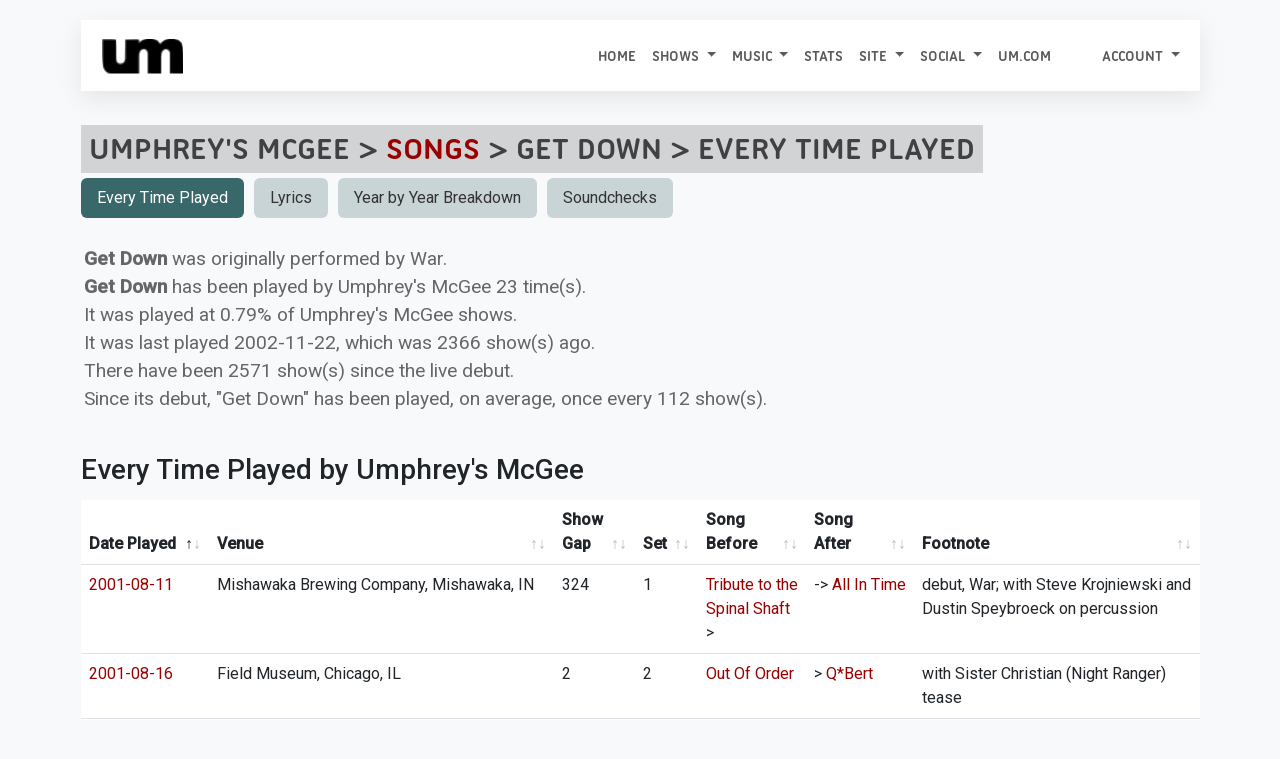

--- FILE ---
content_type: text/html; charset=UTF-8
request_url: https://allthings.umphreys.com/song/get-down
body_size: 6799
content:
<!DOCTYPE html PUBLIC "-//W3C//DTD XHTML 1.0 Transitional//EN" "http://www.w3.org/TR/xhtml1/DTD/xhtml1-transitional.dtd">
<!-- 
█  ▐▌▄▄▄▄  ▄▄▄▄  ▐▌    ▄▄▄ ▗▞▀▚▖▄   ▄  ▄▄▄    ▗▖  ▗▖▗▞▀▘ ▗▄▄▖▗▞▀▚▖▗▞▀▚▖
▀▄▄▞▘█ █ █ █   █ ▐▌   █    ▐▛▀▀▘█   █ ▀▄▄     ▐▛▚▞▜▌▝▚▄▖▐▌   ▐▛▀▀▘▐▛▀▀▘
	 █   █ █▄▄▄▀ ▐▛▀▚▖█    ▝▚▄▄▖ ▀▀▀█ ▄▄▄▀    ▐▌  ▐▌    ▐▌▝▜▌▝▚▄▄▖▝▚▄▄▖
		   █     ▐▌ ▐▌          ▄   █         ▐▌  ▐▌    ▝▚▄▞▘          
		   ▀                     ▀▀▀                                   
--><html xmlns="http://www.w3.org/1999/xhtml" lang="en"> 
<head profile="http://gmpg.org/xfn/11">
	<title>"Get Down" by War</title>
	<meta charset="UTF-8" />
	<meta name="application-name" content="All Things Umphrey's"/>
	<meta name="generator" content="UMbase v1115">
	<meta name=”host” content=”https://allthings.umphreys.com”>
	<meta name="viewport" content="width=device-width, initial-scale=1, shrink-to-fit=no">
 	
<link rel="apple-touch-icon" sizes="57x57" href="https://atu-uploads.umphreys.com/favicons/apple-touch-icon-57x57.png" />
<link rel="apple-touch-icon" sizes="114x114" href="https://atu-uploads.umphreys.com/favicons/apple-touch-icon-114x114.png" />
<link rel="apple-touch-icon" sizes="72x72" href="https://atu-uploads.umphreys.com/favicons/apple-touch-icon-72x72.png" />
<link rel="apple-touch-icon" sizes="144x144" href="https://atu-uploads.umphreys.com/favicons/apple-touch-icon-144x144.png" />
<link rel="apple-touch-icon" sizes="60x60" href="https://atu-uploads.umphreys.com/favicons/apple-touch-icon-60x60.png" />
<link rel="apple-touch-icon" sizes="120x120" href="https://atu-uploads.umphreys.com/favicons/apple-touch-icon-120x120.png" />
<link rel="apple-touch-icon" sizes="76x76" href="https://atu-uploads.umphreys.com/favicons/apple-touch-icon-76x76.png" />
<link rel="apple-touch-icon" sizes="152x152" href="https://atu-uploads.umphreys.com/favicons/apple-touch-icon-152x152.png" />
<link rel="icon" type="image/png" href="https://atu-uploads.umphreys.com/favicons/favicon-16x16.png" sizes="16x16" />
<link rel="icon" type="image/png" href="https://atu-uploads.umphreys.com/favicons/favicon-32x32.png" sizes="32x32" />
<link rel="icon" type="image/png" href="https://atu-uploads.umphreys.com/favicons/favicon-96x96.png" sizes="96x96" />
<link rel="icon" type="image/png" href="https://atu-uploads.umphreys.com/favicons/favicon-160x160.png" sizes="160x160" />
<link rel="shortcut icon" href="https://atu-uploads.umphreys.com/favicons/favicon.ico" />
<meta name="msapplication-TileColor" content="#b91d47" />
<meta name="msapplication-TileImage" content="https://atu-uploads.umphreys.com/favicons/mstile-144x144.png" />
<meta name="msapplication-square70x70logo" content="https://atu-uploads.umphreys.com/favicons/mstile-70x70.png" />
<meta name="msapplication-square150x150logo" content="https://atu-uploads.umphreys.com/favicons/mstile-150x150.png" />
<meta name="msapplication-wide310x150logo" content="https://atu-uploads.umphreys.com/favicons/mstile-310x150.png" />
<meta name="msapplication-square310x310logo" content="https://atu-uploads.umphreys.com/favicons/mstile-310x310.png" />	
	<link rel="alternate" type="application/rss+xml" title="Setlist RSS" href="https://allthings.umphreys.com/setlists/feed">
	<script src="https://code.jquery.com/jquery-3.6.4.min.js"></script>
	<link href="https://cdn.jsdelivr.net/npm/bootstrap@5.3.1/dist/css/bootstrap.min.css" rel="stylesheet" integrity="sha384-4bw+/aepP/YC94hEpVNVgiZdgIC5+VKNBQNGCHeKRQN+PtmoHDEXuppvnDJzQIu9" crossorigin="anonymous">
	<script src="https://cdn.jsdelivr.net/npm/bootstrap@5.3.1/dist/js/bootstrap.bundle.min.js" integrity="sha384-HwwvtgBNo3bZJJLYd8oVXjrBZt8cqVSpeBNS5n7C8IVInixGAoxmnlMuBnhbgrkm" crossorigin="anonymous"></script>
	<style>
		a { text-decoration:none; } 
		a:hover { text-decoration:underline; } 
		nav a, a.dropdown-item, nav a:hover, ul.nav a, .btn, a.btn { text-decoration:none !important; } 
		a:not([class*="btn"]) { text-decoration: none; } /* Bootstrap 5 tweak: do not underline links unless hovered over */
		a:not([class*="btn"]):hover { text-decoration: underline; }
	</style>
	<link rel="stylesheet" href="https://cdn.datatables.net/1.11.3/css/dataTables.bootstrap5.min.css">
	<script src="https://cdn.datatables.net/1.11.3/js/jquery.dataTables.min.js"></script>
	<script src="https://cdn.datatables.net/1.11.3/js/dataTables.bootstrap5.min.js"></script>
	<!-- font awesome -->
	<link rel="stylesheet" href="https://cdnjs.cloudflare.com/ajax/libs/font-awesome/7.0.1/css/all.min.css" integrity="sha512-2SwdPD6INVrV/lHTZbO2nodKhrnDdJK9/kg2XD1r9uGqPo1cUbujc+IYdlYdEErWNu69gVcYgdxlmVmzTWnetw==" crossorigin="anonymous" referrerpolicy="no-referrer" />
	<link rel="stylesheet" href="https://cdn.jsdelivr.net/npm/bootstrap-icons@1.9.0/font/bootstrap-icons.css">
	<!-- chart.js --> 
	<script language="javascript" type="text/javascript" src="https://cdnjs.cloudflare.com/ajax/libs/Chart.js/3.5.1/chart.js"></script>
	<!-- lightview -->
	<link rel="stylesheet" href="//allthings.umphreys.com/scripts/thirdparty/lightview/css/lightview/lightview.css" type="text/css" media="screen" />
	<script type="text/javascript" src="/scripts/thirdparty/lightview/js/lightview/unpacked3.js"></script>
		<!-- google web fonts -->
	<link rel="preconnect" href="https://fonts.googleapis.com"> 
	<link rel="preconnect" href="https://fonts.gstatic.com" crossorigin> 
	<link href="https://fonts.googleapis.com/css2?family=Montserrat:ital,wght@0,300;0,400;1,300&family=Quicksand&family=Roboto&family=Kaushan+Script&family=Permanent+Marker&display=swap" rel="stylesheet">
	<link href="https://fonts.googleapis.com/css2?family=Roboto:wght@500&family=Ubuntu:wght@400&display=swap" rel="stylesheet">
	<link rel="me" href="https://shakedown.social/@umphreys"><link rel="stylesheet" href="/scripts/umbase.css?v=1764600297" type="text/css" />
	<script type="text/javascript" src="//allthings.umphreys.com/scripts/js/scripts.js"></script>
	<style>img[src$=img_centered]{margin:auto;text-align:auto}img[src$=img_left]{float:left}img[src$=img_right]{float:right}.padded-body{margin-left:5%;margin-right:5%;margin-bottom:0}blockquote{border-left:2px solid #333;padding-left:10px;font-style:italics}.navbar,.navbar a,.navbar li{font-family:utitle,'Ubuntu Titling',Ubuntu;text-transform:uppercase!important}.canceled-banner{font-size:400%;opacity:.6;left:5%;position:fixed;top:22%;font-family:'Permanent Marker';z-index:99;color:rgb(170,6,6);transform:rotate(-10deg)}.setlist-canceled .setlist-body,.setlist-canceled .setlist-footer{margin-top:1em}.canceled-banner2{z-index:99;font-size:350%;opacity:.7;width:50%;font-family:'Permanent Marker';color:rgb(170,6,6);transform:rotate(-5deg)}.attendance-highlight{padding:2px;background-color:lightgreen}#main-navbar{box-shadow:rgba(149,157,165,.2) 0 8px 24px}</style>	<script>
	const tooltipTriggerList = document.querySelectorAll('[data-bs-toggle="tooltip"]')
	const tooltipList = [...tooltipTriggerList].map(tooltipTriggerEl => new bootstrap.Tooltip(tooltipTriggerEl))
	</script>
</head>

<body class='1eb84fa98393a0af9a6c0e6566dcb4eb'>
<div class='padded-body'>
<div class="container-fluid">
<nav id="main-navbar" class="primary-navigation navbar navbar-expand-lg navbar navbar-light sticky-top text-dark" style="background-color:#fff;">
<div class="container-fluid">
  <a class="navbar-brand" href="/">
    <img src="https://atu-uploads.umphreys.com/allthingsum/62c5d97030c41-logo-black.png" style="max-width:400px;max-height:45px;" class="d-inline-block" alt="All Things Umphrey's">
      </a>
  <button class="navbar-toggler" type="button" data-bs-toggle="collapse" data-bs-target="#navbarSupportedContent" aria-controls="navbarSupportedContent" aria-expanded="false" aria-label="Toggle navigation">
    <span class="navbar-toggler-icon"></span>
  </button>
  <div class="collapse navbar-collapse" id="navbarSupportedContent">
    <ul class="navbar-nav ms-auto">
      <li class="nav-item">
        <a class="nav-link" href="/">Home</a>
      </li>
				
      <li class="nav-item dropdown">
        <a class="nav-link dropdown-toggle" href="#" id="navbarDropdown" role="button" data-bs-toggle="dropdown" aria-expanded="false">
          Shows        </a>
        <ul class="dropdown-menu" style="background-color:#fff;" aria-labelledby="navbarDropdown">
                                <li><a class="dropdown-item"  href="/setlists/">Setlists</a></li>
                                <li><a class="dropdown-item"  href="/venues/">Venues</a></li>
                                <li><a class="dropdown-item" target='_blank'  href="https://www.umphreys.com/tour/">Upcoming Shows</a></li>
                  </ul>
      </li>
				
      <li class="nav-item dropdown">
        <a class="nav-link dropdown-toggle" href="#" id="navbarDropdown" role="button" data-bs-toggle="dropdown" aria-expanded="false">
          Music        </a>
        <ul class="dropdown-menu" style="background-color:#fff;" aria-labelledby="navbarDropdown">
                                <li><a class="dropdown-item"  href="/song/">Songs</a></li>
                                <li><a class="dropdown-item"  href="/discography">Releases</a></li>
                                <li><a class="dropdown-item"  href="/jimmy-stewarts">Jimmy Stewarts</a></li>
                                <li><a class="dropdown-item"  href="/setlists/debuts/">Debut Chart</a></li>
                                <li><a class="dropdown-item"  href="/charts/guests">Guest Appearances</a></li>
                  </ul>
      </li>
      <li class="nav-item">
        <a class="nav-link"  href="/stats/">Stats</a>
        </li>
				
      <li class="nav-item dropdown">
        <a class="nav-link dropdown-toggle" href="#" id="navbarDropdown" role="button" data-bs-toggle="dropdown" aria-expanded="false">
          Site        </a>
        <ul class="dropdown-menu" style="background-color:#fff;" aria-labelledby="navbarDropdown">
                                <li><a class="dropdown-item"  href="/faq">FAQ</a></li>
                                <li><a class="dropdown-item"  href="/api/docs">API</a></li>
                  </ul>
      </li>
				
      <li class="nav-item dropdown">
        <a class="nav-link dropdown-toggle" href="#" id="navbarDropdown" role="button" data-bs-toggle="dropdown" aria-expanded="false">
          Social        </a>
        <ul class="dropdown-menu" style="background-color:#fff;" aria-labelledby="navbarDropdown">
                                <li><a class="dropdown-item" target='_blank'  href="https://facebook.com/umphreysmcgee"><i class='fab fa-facebook-square'></i> Facebook</a></li>
                                <li><a class="dropdown-item" target='_blank'  href="https://bsky.app/profile/umphreys.com"><i class="fa-brands fa-square-bluesky"></i> Bluesky</a></li>
                                <li><a class="dropdown-item" target='_blank'  href="https://instagram.com/umphreysmcgee"><i class='fab fa-instagram-square'></i> Instagram</a></li>
                                <li><a class="dropdown-item" target='_blank'  href="https://twitter.com/umphreysmcgee"><i class='fab fa-twitter-square'></i> Twitter</a></li>
                                <li><a class="dropdown-item" target='_blank'  href="https://shakedown.social/@umphreys"><i class='fab fa-mastodon'></i> Mastodon</a></li>
                  </ul>
      </li>
      <li class="nav-item">
        <a class="nav-link"  href="https://www.umphreys.com">um.com</a>
        </li>
	
      <li class="nav-item dropdown" id="nav-form-reveal">
        <a title="Jump to a setlist" class="nav-link" href="#" onclick="$('#jump-date').focus();" data-bs-toggle="modal" data-bs-target="#setlist-jump">
          <i class="fa-solid fa-broom"></i>
        </a>
      </li>
	
      <li class="nav-item dropdown">
        <a href="#" class="nav-link dropdown-toggle"  href="#" id="navbarDropdown" role="button" data-bs-toggle="dropdown" aria-expanded="false">
          Account <span class="caret"></span>
        </a>
        <ul class="dropdown-menu" style="background-color:#fff;" aria-labelledby="navbarDropdown">
          <li><a class='dropdown-item' href="/login">Login</a></li>
          <li><a class='dropdown-item' href="/register">Create Account</a></li>
        </ul>
      </li>
  </div>
</div>
</nav>
<!-- setlist jump modal --> 
<div class="modal rounded" tabindex="-1" id="setlist-jump">
<div class="modal-dialog">
  <div class="modal-content">
    <div class="modal-header bg-dark text-light">
      <h5 class="modal-title">Jump to a setlist</h5>
      <button type="button" class="btn-close" data-bs-dismiss="modal" aria-label="Close"></button>
    </div>
    <div class="modal-body">
      <input type="date" class="form-control" placeholder="Jump to..." id="jump-date" aria-label="Jump to setlist">
    </div>
    <div class="modal-footer">
      <button type="button" class="btn-sm btn btn-secondary" data-bs-dismiss="modal">Close</button>
      <button type="button" class="btn-sm btn btn-primary btn-setlist-jump text-nowrap" onclick="location.href='/setlists/?date='+$('#jump-date').val();">Jump!</button>
    </div>
  </div>
</div>
</div><br><h2 class='splashtitle'>Umphrey's McGee &gt; <a href='/song/'>Songs</a> &gt; Get Down &gt; Every Time Played</h2><ul class="nav nav-pills umbase-pills">
<li class='nav-pills'>
			<a class='nav-link active' aria-current='page' href='/song/get-down?artist_id=1'>Every Time Played</a>
	  	  </li>
<li class='nav-pills'>
			<a class='nav-link' aria-current='page' href='/song/get-down/lyrics?artist_id=1'>Lyrics</a>
	  	  </li>
<li class='nav-pills'>
			<a class='nav-link' aria-current='page' href='/song/get-down/graph?artist_id=1'>Year by Year Breakdown</a>
	  	  </li>
<li class='nav-pills'>
			<a class='nav-link' aria-current='page' href='/song/get-down/soundcheck?artist_id=1'>Soundchecks</a>
	  	  </li></ul><br><div style='font-size:120%;margin:3px;padding:0;color:#666;'><b>Get Down</b> was originally performed by War. <p><b>Get Down</b> has been played by Umphrey's McGee 23 time(s).<br>It was played at 0.79% of Umphrey's McGee shows.<br>It was last played 2002-11-22, which was 2366 show(s) ago.<br>There have been 2571 show(s) since the live debut.<br>Since its debut, "Get Down" has been played, on average, once every 112 show(s).<br></p></div><br><h3 class='subtitle'>Every Time Played by Umphrey's McGee</h3><table class='table sortable' class='etp-table' id='table22'>
	<thead>
		<tr>
			<th style="white-space: nowrap;">Date Played</th>
			<th>Venue</th>
			<th>Show Gap</th>
			<th>Set</th><th>Song Before</th> 
			<th>Song After</th>
			<th>Footnote</th>
		</tr>
	</thead>
	<tbody><tr><td><a href="/ajax/just-setlist.php?id=1334077940&highlight=487"  title="2001-08-11" class="lightview" data-lightview-group-options="skin: 'mac'">2001-08-11</a></td>
		<td nowrap style='white-space: nowrap'>Mishawaka Brewing Company, Mishawaka, IN</a></td><td>324</td><td>1</td><td><a href="/song/tribute-to-the-spinal-shaft">Tribute to the Spinal Shaft</a>  > </td><td>-> <a href="/song/all-in-time">All In Time</a></td><td>debut, War; with Steve Krojniewski and Dustin Speybroeck on percussion</td></tr><tr><td><a href="/ajax/just-setlist.php?id=1334078378&highlight=487"  title="2001-08-16" class="lightview" data-lightview-group-options="skin: 'mac'">2001-08-16</a></td>
		<td nowrap style='white-space: nowrap'>Field Museum, Chicago, IL</a></td><td>2</td><td>2</td><td><a href="/song/out-of-order">Out Of Order</a> </td><td> >  <a href="/song/qbert">Q*Bert</a></td><td>with Sister Christian (Night Ranger) tease</td></tr><tr><td><a href="/ajax/just-setlist.php?id=1334079731&highlight=487"  title="2001-08-24" class="lightview" data-lightview-group-options="skin: 'mac'">2001-08-24</a></td>
		<td nowrap style='white-space: nowrap'>The Fountain, Indianapolis, IN</a></td><td>3</td><td>2</td><td><a href="/song/kats-tune">Kat's Tune</a>  > </td><td> >  <a href="/song/front-porch">Front Porch</a></td><td></td></tr><tr><td><a href="/ajax/just-setlist.php?id=1334080955&highlight=487"  title="2001-08-31" class="lightview" data-lightview-group-options="skin: 'mac'">2001-08-31</a></td>
		<td nowrap style='white-space: nowrap'>The Canopy Club, Urbana, IL</a></td><td>4</td><td>1</td><td><a href="/song/professor-wormbog">Professor Wormbog</a> </td><td><a href="/song/mullet-over">Mullet (Over)</a></td><td>with The Dirty Dozen Brass Band</td></tr><tr><td><a href="/ajax/just-setlist.php?id=1330636036&highlight=487"  title="2001-09-08" class="lightview" data-lightview-group-options="skin: 'mac'">2001-09-08</a></td>
		<td nowrap style='white-space: nowrap'>Renaissance Pittsburgh Hotel, Pittsburgh, PA</a></td><td>4</td><td>2</td><td>***</td><td> >  <a href="/song/jesus-is-just-alright">Jesus Is Just Alright</a></td><td></td></tr><tr><td><a href="/ajax/just-setlist.php?id=1334082268&highlight=487"  title="2001-09-13" class="lightview" data-lightview-group-options="skin: 'mac'">2001-09-13</a></td>
		<td nowrap style='white-space: nowrap'>House of Blues, Boston, MA</a></td><td>2</td><td>2</td><td><a href="/song/last-man-swerving">Last Man Swerving</a> </td><td> >  <a href="/song/kats-tune">Kat's Tune</a></td><td></td></tr><tr><td><a href="/ajax/just-setlist.php?id=1334085848&highlight=487"  title="2001-10-06" class="lightview" data-lightview-group-options="skin: 'mac'">2001-10-06</a></td>
		<td nowrap style='white-space: nowrap'>The Bluebird Nightclub, Bloomington, IN</a></td><td>12</td><td>e</td><td>***</td><td> >  <a href="/song/space-funk-booty">Space Funk Booty</a></td><td></td></tr><tr><td><a href="/ajax/just-setlist.php?id=1334086806&highlight=487"  title="2001-10-19" class="lightview" data-lightview-group-options="skin: 'mac'">2001-10-19</a></td>
		<td nowrap style='white-space: nowrap'>Shaw's Oyster Fest, Chicago, IL</a></td><td>5</td><td>1</td><td><a href="/song/syncopated-strangers">Syncopated Strangers</a> </td><td><a href="/song/andys-last-beer">Andy's Last Beer</a></td><td>with Topaz and Cochemea &quot;Cheme&quot; Gastelum on saxophones, Squantch on trombone, and Robert Walter on keys</td></tr><tr><td><a href="/ajax/just-setlist.php?id=1334093239&highlight=487"  title="2001-11-29" class="lightview" data-lightview-group-options="skin: 'mac'">2001-11-29</a></td>
		<td nowrap style='white-space: nowrap'>The State Theatre, South Bend, IN</a></td><td>11</td><td>1</td><td><a href="/song/roulette">Roulette</a> </td><td> >  <a href="/song/prowler">Prowler</a></td><td></td></tr><tr><td><a href="/ajax/just-setlist.php?id=1334246386&highlight=487"  title="2002-01-30" class="lightview" data-lightview-group-options="skin: 'mac'">2002-01-30</a></td>
		<td nowrap style='white-space: nowrap'>The Union Bar, Iowa City, IA</a></td><td>16</td><td>2</td><td><a href="/song/the-triple-wide">The Triple Wide</a> </td><td> >  <a href="/song/tribute-to-the-spinal-shaft">Tribute to the Spinal Shaft</a></td><td></td></tr><tr><td><a href="/ajax/just-setlist.php?id=1334271308&highlight=487"  title="2002-02-20" class="lightview" data-lightview-group-options="skin: 'mac'">2002-02-20</a></td>
		<td nowrap style='white-space: nowrap'>Starr Hill Music Hall, Charlottesville, VA</a></td><td>13</td><td>2</td><td><a href="/song/cantina-band">Cantina Band</a> </td><td> >  <a href="/song/space-funk-booty">Space Funk Booty</a></td><td></td></tr><tr><td><a href="/ajax/just-setlist.php?id=1344355800&highlight=487"  title="2002-03-02" class="lightview" data-lightview-group-options="skin: 'mac'">2002-03-02</a></td>
		<td nowrap style='white-space: nowrap'>Variety Playhouse, Atlanta, GA</a></td><td>9</td><td>2</td><td><a href="/song/all-in-time">All In Time</a> </td><td> >  <a href="/song/mullet-over">Mullet (Over)</a></td><td></td></tr><tr><td><a href="/ajax/just-setlist.php?id=1344356889&highlight=487"  title="2002-03-06" class="lightview" data-lightview-group-options="skin: 'mac'">2002-03-06</a></td>
		<td nowrap style='white-space: nowrap'>The Orpheum, Tampa, FL</a></td><td>3</td><td>2</td><td><a href="/song/kabump">Kabump</a>  > </td><td> >  <a href="/song/out-of-order">Out Of Order</a></td><td></td></tr><tr><td><a href="/ajax/just-setlist.php?id=1344564633&highlight=487"  title="2002-04-13" class="lightview" data-lightview-group-options="skin: 'mac'">2002-04-13</a></td>
		<td nowrap style='white-space: nowrap'>Eureka Theater, Eureka, CA</a></td><td>21</td><td>2</td><td><a href="/song/hurt-bird-bath">Hurt Bird Bath</a> </td><td> >  <a href="/song/walletsworth">Walletsworth</a></td><td></td></tr><tr><td><a href="/ajax/just-setlist.php?id=1344566007&highlight=487"  title="2002-04-19" class="lightview  jamchart" data-lightview-group-options="skin: 'mac'">2002-04-19</a></td>
		<td nowrap style='white-space: nowrap'>The Wild Duck Music Hall, Eugene, OR</a></td><td>5</td><td>2</td><td><a href="/song/space-funk-booty">Space Funk Booty</a> </td><td> >  <a href="/song/walletsworth">Walletsworth</a></td><td></td></tr><tr><td><a href="/ajax/just-setlist.php?id=1344702853&highlight=487"  title="2002-05-17" class="lightview" data-lightview-group-options="skin: 'mac'">2002-05-17</a></td>
		<td nowrap style='white-space: nowrap'>Schubas Tavern, Chicago, IL</a></td><td>11</td><td>1</td><td><a href="/song/bullhead-city">Bullhead City</a> </td><td>   ***</td><td>with Primemeridian rapping at end</td></tr><tr><td><a href="/ajax/just-setlist.php?id=1344804261&highlight=487"  title="2002-06-06" class="lightview" data-lightview-group-options="skin: 'mac'">2002-06-06</a></td>
		<td nowrap style='white-space: nowrap'>Higher Ground, Winooski, VT</a></td><td>9</td><td>1</td><td><a href="/song/the-triple-wide">The Triple Wide</a> </td><td><a href="/song/professor-wormbog">Professor Wormbog</a></td><td></td></tr><tr><td><a href="/ajax/just-setlist.php?id=1344972444&highlight=487"  title="2002-07-22" class="lightview" data-lightview-group-options="skin: 'mac'">2002-07-22</a></td>
		<td nowrap style='white-space: nowrap'>Cicero&#39;s, St. Louis, MO</a></td><td>24</td><td>2</td><td><a href="/song/all-things-ninja">All Things Ninja</a> </td><td>-> <a href="/song/glory">Glory</a></td><td></td></tr><tr><td><a href="/ajax/just-setlist.php?id=1344973764&highlight=487"  title="2002-07-26" class="lightview" data-lightview-group-options="skin: 'mac'">2002-07-26</a></td>
		<td nowrap style='white-space: nowrap'>Skyline Stage - Navy Pier, Chicago, IL</a></td><td>2</td><td>1</td><td><a href="/song/walletsworth">Walletsworth</a> </td><td> >  <a href="/song/mullet-over">Mullet (Over)</a></td><td></td></tr><tr><td><a href="/ajax/just-setlist.php?id=1345146471&highlight=487"  title="2002-09-17" class="lightview" data-lightview-group-options="skin: 'mac'">2002-09-17</a></td>
		<td nowrap style='white-space: nowrap'>Durty Nellie's, Palatine, IL</a></td><td>17</td><td>2</td><td><a href="/song/dump-city">Dump City</a> </td><td> >  <a href="/song/pooh-doggie">Pooh Doggie</a></td><td></td></tr><tr><td><a href="/ajax/just-setlist.php?id=1345148926&highlight=487"  title="2002-09-25" class="lightview" data-lightview-group-options="skin: 'mac'">2002-09-25</a></td>
		<td nowrap style='white-space: nowrap'>Mississippi Nights, St. Louis, MO</a></td><td>6</td><td>2</td><td><a href="/song/blue-echo">Blue Echo</a>  > </td><td>-> <a href="/song/all-in-time">All In Time</a></td><td>with Carter on percussion</td></tr><tr><td><a href="/ajax/just-setlist.php?id=1345480937&highlight=487"  title="2002-10-11" class="lightview" data-lightview-group-options="skin: 'mac'">2002-10-11</a></td>
		<td nowrap style='white-space: nowrap'>Music Farm, Charleston, SC</a></td><td>9</td><td>2</td><td><a href="/song/the-crooked-one">The Crooked One</a> </td><td> >  <a href="/song/visions">Visions</a></td><td></td></tr><tr><td><a href="/ajax/just-setlist.php?id=1345580714&highlight=487"  title="2002-11-22" class="lightview" data-lightview-group-options="skin: 'mac'">2002-11-22</a></td>
		<td nowrap style='white-space: nowrap'>People&#39;s, Ames, IA</a></td><td>17</td><td>e</td><td>***</td><td>   ***</td><td></td></tr></tbody></table><br><p style='margin-top:15px;'>Show dates <a class='jamchart' href='#void'>with this style</a> indicate a Notable Jam. This song is marked "Notable Jam" 1 time(s).</p><script>
	$(function() {
		$('.albumcover').hover(
			function() { $(this).css('border-color','#D1D3D7'); },
			function() { $(this).css('border-color','#fff'); }
		);
	});

</script></div>
</div>

<hr style='margin-top:1in;'>
<footer class='text-center'><p>
	<img src="//atu-uploads.umphreys.com/allthingsum/atufish.png" title="But this song is a fish" alt="UMbase" style="height:4em;margin:0 3px;" /></a>
	<b>·</b>
	© 2026 Umphrey's McGee
	<b>·</b>
	Powered by <a href="https://umbase.umphreys.com">UMbase</a> v1115 by <a href="https://bsky.app/profile/sethadam1.com/">Adam Scheinberg</a>
	<b>·</b>
	<a href="/cdn-cgi/l/email-protection#[base64]">Support</a>
	<b>·</b> 
	Built in 0.7058 seconds
	<b>·</b>
	<a href="/?logout">Logout</a>
</p></footer><script data-cfasync="false" src="/cdn-cgi/scripts/5c5dd728/cloudflare-static/email-decode.min.js"></script><script>
	$(function() {
		var dataTable = $('.sortable').DataTable({ "paging":false, "searching": "", "info": false });
				$('.pull-right').addClass('float-end'); 
	});
</script>
<script>
	/* analytics scripts go here */
</script> 

<!-- 
* ======================================================================
* UMbase v1115
* (c) 2026 Adam Scheinberg
* https://bsky.app/profile/sethadam1.com
* ======================================================================
-->  
<script defer src="https://static.cloudflareinsights.com/beacon.min.js/vcd15cbe7772f49c399c6a5babf22c1241717689176015" integrity="sha512-ZpsOmlRQV6y907TI0dKBHq9Md29nnaEIPlkf84rnaERnq6zvWvPUqr2ft8M1aS28oN72PdrCzSjY4U6VaAw1EQ==" data-cf-beacon='{"version":"2024.11.0","token":"29848212211045abbb6b5093ee0e3e7e","r":1,"server_timing":{"name":{"cfCacheStatus":true,"cfEdge":true,"cfExtPri":true,"cfL4":true,"cfOrigin":true,"cfSpeedBrain":true},"location_startswith":null}}' crossorigin="anonymous"></script>
</body>
</html>
